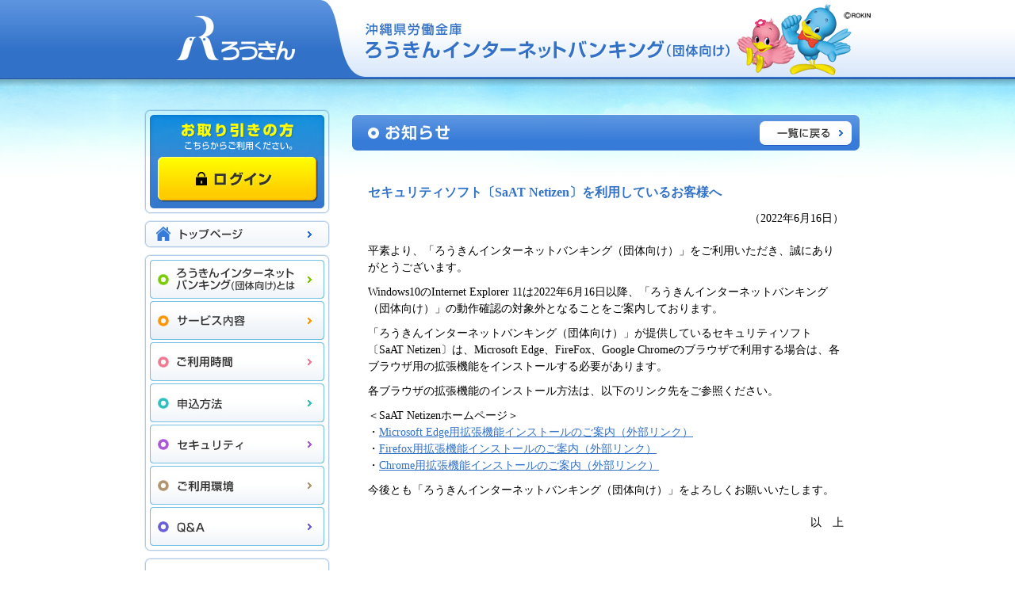

--- FILE ---
content_type: text/html; charset=Shift_JIS
request_url: https://fb.rokin.jp/info/080/?bid=47
body_size: 2335
content:
<!DOCTYPE HTML PUBLIC "-//W3C//DTD HTML 4.01 Transitional//EN" "http://www.w3.org/TR/html4/loose.dtd">
<html lang="ja">
<head>
<meta http-equiv="Content-Type" content="text/html; charset=Shift_JIS">
<meta http-equiv="Content-Style-Type" content="text/css">
<meta http-equiv="Content-Script-Type" content="text/javascript">
<meta name="description" content="">
<meta name="keywords" content="">
<title>沖縄県労働金庫｜ろうきんインターネットバンキング（団体向け）お知らせ</title>
<link rel="stylesheet" href="/common/css/import.css" type="text/css" media="screen,print">
<link rel="stylesheet" href="../css/info.css" type="text/css" media="screen,print">
<script type="text/javascript" src="/common/js/jquery.js"></script>
<script type="text/javascript" src="/common/js/default.js"></script>

<style type="text/css">
<!--
.has-indent-3em {
  padding-left: 3em;
  text-indent: -3em;
}
.tmTbl01 {
    border: 1px solid #CCCCCC;
    border-collapse: collapse;
    width: 580px;
}
.tmTbl01 th {
    background-color: #e8e8e8;
    text-align: center;
    border: 1px solid #CCCCCC;
    font-weight: normal;
}
.tmTbl01 td {
    border: 1px solid #CCCCCC;
    font-size: 12px !important;
    padding: 2px;
    text-align: center;
}
.bgGray {
    background-color: #F3F3F3;
}
.tmTbl02 {
    border: 1px solid #CCCCCC;
    border-collapse: collapse;
    width: 580px;
}
.tmTbl02 td {
    font-size: 12px !important;
    padding: 4px;
    text-align: center;
}
td.td-dotted {
    border-bottom-color:#CCCCCC;
    border-bottom-style: dotted;
    border-bottom-width: 1px;
    border-right-style: solid;
    border-right-width: 1px;
    border-right-color:#CCCCCC;
}
td.td-border {
   border: 1px solid #CCCCCC;
}
.mgl45{
    margin-left: 45px;
}
.mgl2em{
    margin-left: 2em;
}
.red{
    color: #ff0000;
}
-->
</style>

</head>

<body>
<!-- [ヘッダー] -->
<div id="header"><a href="/?bid=47"><img src="/common/img/hd_logo01.jpg" name="top" alt="ろうきん" width="223" height="100" id="top"></a><img src="/common/img/hd_bid47.jpg" name="top" alt="沖縄労働金庫 ろうきんインターネットバンキング（団体向け）" width="693" height="100"></div>

<!-- /[ヘッダー] -->


<div id="wrapper">
<div id="container">
<div class="clearfix">

<!-- [サイド] -->
<div id="side">



<!-- [ログイン] -->
<div class="mgb8">
<div><img src="/common/img/side_login_tits01.jpg" alt="お取り引きの方 ここからご利用ください。" width="234" height="59"></div>
<div id="sideLogin"><a href="/nprotect/?bid=47"><img src="/common/img/side_login_btn01.jpg" alt="ログイン" width="204" height="58" class="over"></a></div>
<div><img src="/common/img/side_login_b01.gif" alt="" width="234" height="15"></div>
</div>
<!-- /[ログイン] -->


<!-- [トップページ] -->
<div class="mgb8"><a href="/?bid=47"><img src="/common/img/side_btn_top01.gif" alt="トップページ" width="234" height="35" class="over"></a></div>
<!-- /[トップページ] -->


<div><img src="/common/img/side_frm01_t01.gif" alt="" width="234" height="7"></div>
<div class="sideFrm01">
<ul class="sideBtn01">
<li><a href="/about/?bid=47"><img src="/common/img/side_btn_about01.jpg" alt="ろうきんインターネットバンキング（団体向け）とは" width="220" height="49" class="over" /></a></li>
<li><a href="/service/?bid=47"><img src="/common/img/side_btn_service01.jpg" alt="サービス内容" width="220" height="49" class="over"></a></li>
<li><a href="/time/?bid=47"><img src="/common/img/side_btn_time01.jpg" alt="サービス時間帯" width="220" height="49" class="over"></a></li>
<li><a href="/entry/?bid=47"><img src="/common/img/side_btn_entry01.jpg" alt="申込方法" width="220" height="49" class="over"></a></li>
<li><a href="/security/?bid=47"><img src="/common/img/side_btn_security01.jpg" alt="セキュリティ" width="220" height="49" class="over"></a></li>
<li><a href="/environment/?bid=47"><img src="/common/img/side_btn_environment01.jpg" alt="推奨環境" width="220" height="49" class="over"></a></li>
<li class="last"><a href="/qa/?bid=47"><img src="/common/img/side_btn_qa01.jpg" alt="Q&amp;A" width="220" height="49" class="over"></a></li>
<!-- /.sideBtn01 --></ul>
<!-- /.sideFrm01 --></div>
<div><img src="/common/img/side_frm01_b01.gif" alt="" width="234" height="7"></div>


<div class="mgt8"><img src="/common/img/side_frm01_t01.gif" alt="" width="234" height="7"></div>
<div class="sideFrm01">
<ul class="sideBtn02">
<li><a href="/rules/?bid=47"><img src="/common/img/side_btn_rules01.jpg" alt="利用規定" width="220" height="43" class="over"></a></li>
<li><a href="/manual/?bid=47"><img src="/common/img/side_btn_manual01.jpg" alt="体験版・ご利用マニュアル" width="220" height="41" class="over"></a></li>

<li><a href="/inquiry/?bid=47"><img src="/common/img/side_btn_inquiry01.jpg" alt="お問合せ" width="220" height="41" class="over"></a></li>

<li class="last">













<a href="http://www.okinawa-rokin.or.jp/"><img src="/common/img/side_btn_bid47.jpg" alt="沖縄労働金庫ホームページ" width="220" height="43" class="over"></a>


</li>

<!-- /.sideBtn01 --></ul>
<!-- /.sideFrm01 --></div>
<div><img src="/common/img/side_frm01_b01.gif" alt="" width="234" height="7"></div>

<!-- /#side --></div>

<!-- /[サイド] -->



<!-- [コンテンツ] -->
<div id="contents">

<div class="tits01">
<div><img src="../img/tit01.jpg" alt="お知らせ" width="642" height="47"></div>
<div class="btn01"><a href="../?bid=47"><img src="/common/img/btn_list02.jpg" alt="一覧に戻る" width="116" height="31" class="over"></a></div>
<!-- /.tits01 --></div>

<div class="mgt40 contBox01">

<p class="lag01 bold txtBlue01">セキュリティソフト〔SaAT Netizen〕を利用しているお客様へ</p>
<div align="right" class="mgt10">（2022年6月16日）</div>
<p class="mgt20">平素より、「ろうきんインターネットバンキング（団体向け）」をご利用いただき、誠にありがとうございます。</p>
<p class="mgt10">Windows10のInternet Explorer 11は2022年6月16日以降、「ろうきんインターネットバンキング（団体向け）」の動作確認の対象外となることをご案内しております。</p>
<p class="mgt10">
「ろうきんインターネットバンキング（団体向け）」が提供しているセキュリティソフト〔SaAT Netizen〕は、Microsoft Edge、FireFox、Google Chromeのブラウザで利用する場合は、各ブラウザ用の拡張機能をインストールする必要があります。
</p>
<p class="mgt10">
    各ブラウザの拡張機能のインストール方法は、以下のリンク先をご参照ください。
</p>


<p class="mgt10">＜SaAT Netizenホームページ＞</p>
<p>・<a href="https://web.saat.jp/netizen6/support/edge_extensions_howto.php" target="_blank rel="noopener">Microsoft Edge用拡張機能インストールのご案内（外部リンク）</a></p>
<p>・<a href="https://web.saat.jp/netizen6/support/firefox_extensions_howto.php" target="_blank rel="noopener">Firefox用拡張機能インストールのご案内（外部リンク）</a></p>
<p>・<a href="https://web.saat.jp/netizen6/support/chrome_extensions_howto.php" target="_blank rel="noopener">Chrome用拡張機能インストールのご案内（外部リンク）</a></p>

<p class="mgt10">今後とも「ろうきんインターネットバンキング（団体向け）」をよろしくお願いいたします。</p>

<div align="right" class="mgt20">以　上</div>
<!-- /.contBox01 --></div>


<!-- /#contents --></div>
<!-- /[コンテンツ] -->



<!-- /.clearfix --></div>
<div id="pageTop">&nbsp;</div>
<!-- /#container --></div>
<!-- /#wrapper --></div>



<!-- [フッター] -->
<div id="footer">
<div id="ftCopy"><img src="/common/img/ft_copy01.gif" alt="Copyright (C) Rokin, all rights reserved." width="203" height="14"></div>
<!-- /#footer --></div>

<!-- /[フッター] -->



<script type="text/javascript" src="/_Incapsula_Resource?SWJIYLWA=719d34d31c8e3a6e6fffd425f7e032f3&ns=2&cb=1869632730" async></script></body>
</html>


--- FILE ---
content_type: text/css
request_url: https://fb.rokin.jp/common/css/import.css
body_size: -122
content:
@import url("default.css");
@import url("layout.css");


--- FILE ---
content_type: text/css
request_url: https://fb.rokin.jp/info/css/info.css
body_size: 90
content:
@charset "Shift_JIS";

/*____________________________________________________________________

	Info Table
____________________________________________________________________*/

.infoTbl01 th {
	padding-right: 20px;
	padding-bottom: 15px;
	font-weight: normal;
	text-align: left;
	vertical-align: top;
	white-space: nowrap;
}

.infoTbl01 th img {
	margin-right: 10px;
	vertical-align: bottom;
}

.infoTbl01 td {
	padding-bottom: 15px;
}

.infoTbl01 a:link {   color: #000000;}
.infoTbl01 a:visited {color: #000000;}
.infoTbl01 a:hover {  color: #000000;}
.infoTbl01 a:active { color: #000000;}

/*____________________________________________________________________

	Info text by 3h
____________________________________________________________________*/

.infoline  {
	text-decoration:underline;
}

.infoin1em  {
	text-indent: 1em;
}

.mgl2em {
    margin-left: 2em !important;
}

.mgl3em {
    margin-left: 3em !important;
}



--- FILE ---
content_type: text/css
request_url: https://fb.rokin.jp/common/css/default.css
body_size: 1525
content:
@charset "Shift_JIS";

/*____________________________________________________________________

	Defaults Styles
____________________________________________________________________*/

h1,
h2,
h3,
h4,
h5,
h6,
p,
li {
	margin: 0;
	padding: 0;
}

img {
	border: 0;
}

.bold {
	font-weight: bold;
}

.bU {
	text-decoration: underline;
	font-weight: bold;
}


ul {
	margin: 0;
	padding: 0;
	list-style-type: none;
}


/*____________________________________________________________________

	Link
____________________________________________________________________*/

a:link {   color: #3171C8; text-decoration: underline;}
a:visited {color: #3171C8; text-decoration: underline;}
a:hover {  color: #3171C8; text-decoration: none;}
a:active { color: #3171C8; text-decoration: none;}

.inLink01 { margin: 0 3px;}
.inLink01 img {
	margin-right: 5px;
	vertical-align: middle;
}



/*____________________________________________________________________

	Base Styles
____________________________________________________________________*/

/* ========== Margin ========== */
.mgt3  {margin-top: 3px !important;}
.mgt4  {margin-top: 4px !important;}
.mgt5  {margin-top: 5px !important;}
.mgt6  {margin-top: 6px !important;}
.mgt7  {margin-top: 7px !important;}
.mgt8  {margin-top: 8px !important;}
.mgt10 {margin-top:10px !important;}
.mgt15 {margin-top:15px !important;}
.mgt17 {margin-top:17px !important;}
.mgt20 {margin-top:20px !important;}
.mgt25 {margin-top:25px !important;}
.mgt30 {margin-top:30px !important;}
.mgt35 {margin-top:35px !important;}
.mgt40 {margin-top:40px !important;}

.mgl5  {margin-left: 5px !important;}
.mgl10 {margin-left:10px !important;}
.mgl15 {margin-left:15px !important;}
.mgl20 {margin-left:20px !important;}
.mgl25 {margin-left:25px !important;}
.mgl30 {margin-left:30px !important;}
.mgl70 {margin-left:70px !important;}

.mgl1em  {margin-left: 1em !important;}


.mgb5  {margin-bottom: 5px !important;}
.mgb8  {margin-bottom: 8px !important;}
.mgb10 {margin-bottom:10px !important;}
.mgb15 {margin-bottom:15px !important;}
.mgb20 {margin-bottom:20px !important;}
.mgb25 {margin-bottom:25px !important;}
.mgb30 {margin-bottom:30px !important;}



/* ========== padding ========== */
.pdt5  {padding-top: 5px !important;}
.pdt10 {padding-top:10px !important;}
.pdt15 {padding-top:15px !important;}
.pdt20 {padding-top:20px !important;}
.pdt25 {padding-top:25px !important;}
.pdt30 {padding-top:30px !important;}

.pdl5  {padding-left: 5px !important;}
.pdl10 {padding-left:10px !important;}
.pdl15 {padding-left:15px !important;}
.pdl20 {padding-left:20px !important;}
.pdl25 {padding-left:25px !important;}
.pdl30 {padding-left:30px !important;}


/* ========== Float ========== */
.floatL {float:left;}
.floatR {float:right;}


.alL {text-align:left;}
.alC {text-align:center;}
.alR {text-align:right;}

.vaT {vertical-align:top;}
.vaM {vertical-align:middle;}
.vaB {vertical-align:bottom;}

.nowrap {white-space:nowrap;}


/* ========== Clear ========== */
.clear {
	clear: both;
	background: transparent;
	height: 1px;
	font-size: 1px;
}

/* clearfix */
.clearfix:after{content:".";display:block;height:0;clear:both;visibility:hidden;}
.clearfix{display:block;}
* html .clearfix{height:1%;}
*:first-child+html .clearfix{display:inline-block;}


/* ========== Image Space ========== */
.imgSpace01 {
	font-size: 1px;
	line-height: 1;
}


/*____________________________________________________________________

	Width
____________________________________________________________________*/

.wid50  {width:  50px;}
.wid100 {width: 100px;}
.wid120 {width: 120px;}
.wid150 {width: 150px;}
.wid180 {width: 180px;}
.wid200 {width: 200px;}
.wid250 {width: 250px;}
.wid300 {width: 300px;}
.wid350 {width: 350px;}
.wid400 {width: 400px;}



/*____________________________________________________________________

	Color
____________________________________________________________________*/

.txtRed01    {color: #CC0000;}
.txtYellow01 {color: #FFF567;}
.txtGray01   {color: #999999;}
.txtBlue01   {color: #3171C8;}
.txtBlue02   {color: #7268DC;}
.txtGreen01  {color: #38C2C2;}
.txtGreen02  {color: #91D631;}
.txtOrange01 {color: #FF9500;}
.txtPink01   {color: #F3869A;}
.txtPurple01 {color: #AA6BD2;}
.txtPurple02 {color: #685DD9;}
.txtBrown01  {color: #B4946B;}

/*____________________________________________________________________

	Font Size
____________________________________________________________________*/

body {
	font-size: 14px !important;
	line-height: 1.5 !important;
	font-family: "MS UI Gothic", "Lucida Grande", "ヒラギノ丸ゴ Pro W4",
	             "Osaka", "ＭＳ Ｐゴシック" sans-serif;
}


.xxlag01 {
	font-size: 22px !important;
	line-height: 1.5 !important;
}

.xlag01 {
	font-size: 18px !important;
	line-height: 1.5 !important;
}

.lag01 {
	font-size: 16px !important;
	line-height: 1.5 !important;
}


.mid01 {
	font-size: 14px !important;
	line-height: 1.3 !important;
}

.sml01 {
	font-size: 12px !important;
	line-height: 1.3 !important;
}


/*____________________________________________________________________

	Line
____________________________________________________________________*/

.line01 {
	width: 100%;
	height: 1px;
	font-size: 1px;
	background: transparent url(../img/line01.gif) repeat-x left center;
}


/* ========== Line Dot ========== */
.lineDot01 {
	width: 100%;
	height: 1px;
	font-size: 1px;
	background: transparent url(../img/line_dot01.gif) repeat-x left center;
}


/*____________________________________________________________________

	Arrow
____________________________________________________________________*/

.arrow01 {
	padding-left: 19px;
	text-indent: -19px;
}

.arrow01 img {
	margin-right: 5px;
	vertical-align: middle;
}


/*____________________________________________________________________

	Pdf
____________________________________________________________________*/

.pdf01 {
	padding-left: 21px;
	text-indent: -21px;
}

.pdf01 img {
	margin-right: 5px;
	vertical-align: middle;
}


/*____________________________________________________________________

	Icon
____________________________________________________________________*/

.icon01 {
	margin-right: 5px;
	vertical-align: middle;
}


/*____________________________________________________________________

	List
____________________________________________________________________*/

/* ========== Defaults List ========== */
ul.defList01 li {
	padding-left: 1.0em;
	text-indent: -1.0em;
}


/* ========== Number List ========== */
.numList01 th {
	padding: 0 2px 3px 0;
	text-align: left;
	font-weight: normal;
	white-space:nowrap;
	vertical-align: top;
}

.numList01 td {
	padding: 0 0 3px 0;
	vertical-align: top;
}


/* ========== Dot List ========== */
.dotList01 {
	margin-left:5px;
}
.dotList01 li{
	padding-left:9px;
	line-height:1.4;
	background: transparent url(../img/parts_dot01.gif) no-repeat 0 6px;
}

.dotList01 li.red{
	padding-left:9px;
	color: #CC0000;
	line-height:1.4;
	background: transparent url(../img/parts_dot01-red.gif) no-repeat 0 6px;
}




/*____________________________________________________________________

	Frame
____________________________________________________________________*/

/* ========== Frame ========== */
.defFrm01 {
	padding: 15px 20px;
	border: solid 1px #E0E0E0;
}

.dotFrm01 {
	padding: 15px 20px;
	border: 1px dashed #CCCCCC;
}


/*____________________________________________________________________

	Table
____________________________________________________________________*/


/* ========== Defaults Table ========== */
.defTbl01  {
	border: solid 1px #E0E0E0;
	border-collapse: collapse;
}

.defTbl01 th {
	padding: 15px 20px;
	font-weight:normal;
	text-align:center;
	border: solid 1px #E0E0E0;
	background-color: #F3F3F3;
}

.defTbl01 td {
	padding: 15px 20px;
	border: solid 1px #E0E0E0;
}




--- FILE ---
content_type: text/css
request_url: https://fb.rokin.jp/common/css/layout.css
body_size: 469
content:
@charset "Shift_JIS";

/*____________________________________________________________________

	Main Layout
____________________________________________________________________*/

body {
	width: 100%;
	margin: 0;
	padding: 0;
	color: #000000;
	text-align: center;
	background: transparent url(../img/body_bg01.jpg) repeat-x center top;
}


/*____________________________________________________________________

	Header
____________________________________________________________________*/

#header {
	width: 916px;
	margin: 0 auto;
	text-align: left;
}



/*____________________________________________________________________

	Wrapper
____________________________________________________________________*/

#wrapper {
	width: 100%;
	background: transparent url(../img/wp_bg01.jpg) repeat-x center bottom;
}




/*____________________________________________________________________

	Container
____________________________________________________________________*/

#container {
	width: 916px;
	margin: 38px auto 0 auto;
	text-align: left;
}


/*____________________________________________________________________

	Side
____________________________________________________________________*/

#side {
	width: 234px;
	margin-right: 27px;
	float: left;
}


/* ========== Side Login ========== */
#sideLogin {
	width: 234px;
	text-align: center;
	background: transparent url(../img/side_login_bg01.jpg) no-repeat left top;
}


/* ========== Side Frame ========== */
.sideFrm01 {
	width: 234px;
	text-align: center;
	background: transparent url(../img/side_frm01_bg01.gif) repeat-y left top;
}


/* ========== Side Button ========== */
ul.sideBtn01 li {
	margin-bottom: 3px;
	font-size: 1px !important;
	line-height: 1.0 !important;
}

ul.sideBtn01 li.last {
	margin-bottom: 0;
}

ul.sideBtn02 {
	padding: 0 3px;
}

ul.sideBtn02 li {
	padding-bottom: 3px;
	font-size: 1px !important;
	line-height: 1.0 !important;
	background: transparent url(../img/side_btn_line01.gif) repeat-x left bottom;
}

ul.sideBtn02 li.last {
	padding-bottom: 0;
	background: none;
}


/*____________________________________________________________________

	Contents
____________________________________________________________________*/

#contents {
	width: 642px;
	margin-top: 6px;
	float: left;
}


/*____________________________________________________________________

	Page Top
____________________________________________________________________*/

#pageTop {
	margin: 110px 14px 0 0;
	text-align: right;
}


/*____________________________________________________________________

	Footer
____________________________________________________________________*/

#footer {
	height: 120px;
	background-color: #3171C8;
}

#ftCopy {
	padding-top: 20px;
	text-align: center;

}


/*____________________________________________________________________

	Tits
____________________________________________________________________*/

.tits01 {
	position: relative;
	z-index: 0;
}

.tits01 .btn01 {
	top: 9px;
	left: 515px;
	position: absolute;
	z-index: 1;
}


/*____________________________________________________________________

	contents box
____________________________________________________________________*/

.contBox01 {
	margin-left:  21px;
	margin-right: 21px;
}





















--- FILE ---
content_type: application/javascript
request_url: https://fb.rokin.jp/common/js/default.js
body_size: -12
content:
/* ========== Rollovers ========== */
$(function() {
	var image_cache = new Object();
	$("img.over,input.over").each(function(i) {
		var imgsrc = this.src;
		var dot = this.src.lastIndexOf('.');
		var imgsrc_on = this.src.substr(0, dot) + '_o' + this.src.substr(dot, 4);
		image_cache[this.src] = new Image();
		image_cache[this.src].src = imgsrc_on;

		$(this).hover(
			function() { this.src = imgsrc_on; },
			function() { this.src = imgsrc; }
		);
	});
})
